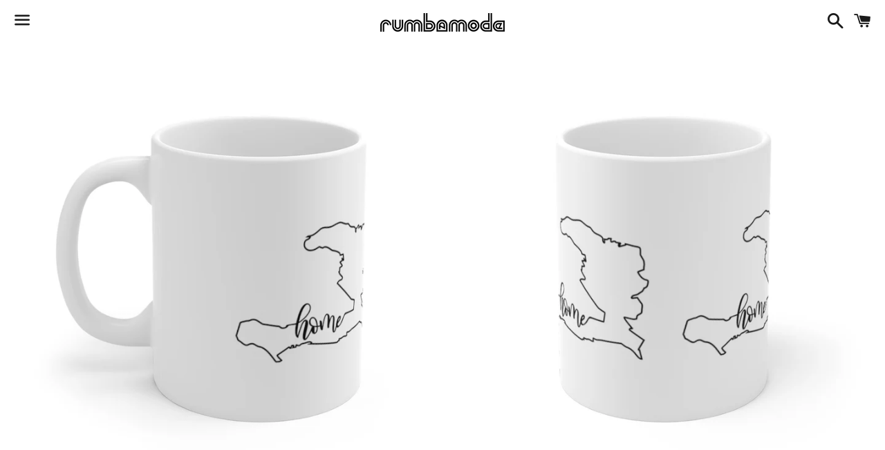

--- FILE ---
content_type: text/html; charset=utf-8
request_url: https://rumbamode.com/products/haiti-white-mug-11oz
body_size: 16251
content:
<!doctype html>
<html class="no-js" lang="en">
<head>
  
  <script data-ad-client="ca-pub-8594057964964879" async src="https://pagead2.googlesyndication.com/pagead/js/adsbygoogle.js"></script>

  <meta charset="utf-8">
  <meta http-equiv="X-UA-Compatible" content="IE=edge">
  <meta name="viewport" content="width=device-width,initial-scale=1">

  <meta name="theme-color" content="#ffffff">

  
    <link rel="shortcut icon" href="//rumbamode.com/cdn/shop/files/Screen_Shot_2020-05-14_at_9.09.37_PM_32x32.png?v=1613595429" type="image/png" />
  

  <link rel="canonical" href="https://rumbamode.com/products/haiti-white-mug-11oz">

  <title>
  HAITI (White) - Mug 11oz &ndash; rumbamode
  </title>

  
    <meta name="description" content="HAITIWhite Mug 11oz All of our products are proudly made and shipped in the US. Purchase this mug and represent your home country, plus a donation will be made to: https://www.globalgiving.org/projects/making-a-healthplan-for-life-for-haitian-children/ Perfect for coffee, tea and hot chocolate, this classic shape white">
  

  <!-- /snippets/social-meta-tags.liquid -->




<meta property="og:site_name" content="rumbamode">
<meta property="og:url" content="https://rumbamode.com/products/haiti-white-mug-11oz">
<meta property="og:title" content="HAITI (White) - Mug 11oz">
<meta property="og:type" content="product">
<meta property="og:description" content="HAITIWhite Mug 11oz All of our products are proudly made and shipped in the US. Purchase this mug and represent your home country, plus a donation will be made to: https://www.globalgiving.org/projects/making-a-healthplan-for-life-for-haitian-children/ Perfect for coffee, tea and hot chocolate, this classic shape white">

  <meta property="og:price:amount" content="14.95">
  <meta property="og:price:currency" content="USD">

<meta property="og:image" content="http://rumbamode.com/cdn/shop/products/544d520872afe540dc497cf1433a0b92_1200x1200.jpg?v=1593448218"><meta property="og:image" content="http://rumbamode.com/cdn/shop/products/4b661a183f78f4cd95ff59fa30472484_1200x1200.jpg?v=1593448218"><meta property="og:image" content="http://rumbamode.com/cdn/shop/products/33bd0c3163957aefab895a02db9069dc_1200x1200.jpg?v=1593448218">
<meta property="og:image:secure_url" content="https://rumbamode.com/cdn/shop/products/544d520872afe540dc497cf1433a0b92_1200x1200.jpg?v=1593448218"><meta property="og:image:secure_url" content="https://rumbamode.com/cdn/shop/products/4b661a183f78f4cd95ff59fa30472484_1200x1200.jpg?v=1593448218"><meta property="og:image:secure_url" content="https://rumbamode.com/cdn/shop/products/33bd0c3163957aefab895a02db9069dc_1200x1200.jpg?v=1593448218">


  <meta name="twitter:site" content="@rumbamode">

<meta name="twitter:card" content="summary_large_image">
<meta name="twitter:title" content="HAITI (White) - Mug 11oz">
<meta name="twitter:description" content="HAITIWhite Mug 11oz All of our products are proudly made and shipped in the US. Purchase this mug and represent your home country, plus a donation will be made to: https://www.globalgiving.org/projects/making-a-healthplan-for-life-for-haitian-children/ Perfect for coffee, tea and hot chocolate, this classic shape white">


  <link href="//rumbamode.com/cdn/shop/t/2/assets/theme.scss.css?v=163179839191573995031674768848" rel="stylesheet" type="text/css" media="all" />

  <script>
    window.theme = window.theme || {};
    theme.strings = {
      cartEmpty: "Your cart is currently empty.",
      savingHtml: "You're saving [savings]",
      addToCart: "Add to cart",
      soldOut: "Sold out",
      unavailable: "Unavailable",
      addressError: "Error looking up that address",
      addressNoResults: "No results for that address",
      addressQueryLimit: "You have exceeded the Google API usage limit. Consider upgrading to a \u003ca href=\"https:\/\/developers.google.com\/maps\/premium\/usage-limits\"\u003ePremium Plan\u003c\/a\u003e.",
      authError: "There was a problem authenticating your Google Maps API Key."
    };
    theme.settings = {
      cartType: "drawer",
      moneyFormat: "${{amount}}"
    };
  </script>

  <script src="//rumbamode.com/cdn/shop/t/2/assets/lazysizes.min.js?v=155223123402716617051589314306" async="async"></script>

  

  <script src="//rumbamode.com/cdn/shop/t/2/assets/vendor.js?v=141188699437036237251589314307" defer="defer"></script>

  <script src="//rumbamode.com/cdn/shopifycloud/storefront/assets/themes_support/option_selection-b017cd28.js" defer="defer"></script>

  <script src="//rumbamode.com/cdn/shop/t/2/assets/theme.js?v=63561349323262567961589314316" defer="defer"></script>

  <script>window.performance && window.performance.mark && window.performance.mark('shopify.content_for_header.start');</script><meta name="google-site-verification" content="ITyUjfNyJyZkuYw-gG04g9KxF2nS89flfDX8otKnK_w">
<meta id="shopify-digital-wallet" name="shopify-digital-wallet" content="/29002694690/digital_wallets/dialog">
<link rel="alternate" type="application/json+oembed" href="https://rumbamode.com/products/haiti-white-mug-11oz.oembed">
<script async="async" src="/checkouts/internal/preloads.js?locale=en-US"></script>
<script id="shopify-features" type="application/json">{"accessToken":"02379d5a3c0d32b81f6474a6bc1fd271","betas":["rich-media-storefront-analytics"],"domain":"rumbamode.com","predictiveSearch":true,"shopId":29002694690,"locale":"en"}</script>
<script>var Shopify = Shopify || {};
Shopify.shop = "rumbamode.myshopify.com";
Shopify.locale = "en";
Shopify.currency = {"active":"USD","rate":"1.0"};
Shopify.country = "US";
Shopify.theme = {"name":"Boundless","id":81840111650,"schema_name":"Boundless","schema_version":"9.0.15","theme_store_id":766,"role":"main"};
Shopify.theme.handle = "null";
Shopify.theme.style = {"id":null,"handle":null};
Shopify.cdnHost = "rumbamode.com/cdn";
Shopify.routes = Shopify.routes || {};
Shopify.routes.root = "/";</script>
<script type="module">!function(o){(o.Shopify=o.Shopify||{}).modules=!0}(window);</script>
<script>!function(o){function n(){var o=[];function n(){o.push(Array.prototype.slice.apply(arguments))}return n.q=o,n}var t=o.Shopify=o.Shopify||{};t.loadFeatures=n(),t.autoloadFeatures=n()}(window);</script>
<script id="shop-js-analytics" type="application/json">{"pageType":"product"}</script>
<script defer="defer" async type="module" src="//rumbamode.com/cdn/shopifycloud/shop-js/modules/v2/client.init-shop-cart-sync_BT-GjEfc.en.esm.js"></script>
<script defer="defer" async type="module" src="//rumbamode.com/cdn/shopifycloud/shop-js/modules/v2/chunk.common_D58fp_Oc.esm.js"></script>
<script defer="defer" async type="module" src="//rumbamode.com/cdn/shopifycloud/shop-js/modules/v2/chunk.modal_xMitdFEc.esm.js"></script>
<script type="module">
  await import("//rumbamode.com/cdn/shopifycloud/shop-js/modules/v2/client.init-shop-cart-sync_BT-GjEfc.en.esm.js");
await import("//rumbamode.com/cdn/shopifycloud/shop-js/modules/v2/chunk.common_D58fp_Oc.esm.js");
await import("//rumbamode.com/cdn/shopifycloud/shop-js/modules/v2/chunk.modal_xMitdFEc.esm.js");

  window.Shopify.SignInWithShop?.initShopCartSync?.({"fedCMEnabled":true,"windoidEnabled":true});

</script>
<script id="__st">var __st={"a":29002694690,"offset":-18000,"reqid":"51e8931c-c403-410a-83fb-034693fb39dc-1769118489","pageurl":"rumbamode.com\/products\/haiti-white-mug-11oz","u":"0a8643de4fda","p":"product","rtyp":"product","rid":4543733596194};</script>
<script>window.ShopifyPaypalV4VisibilityTracking = true;</script>
<script id="captcha-bootstrap">!function(){'use strict';const t='contact',e='account',n='new_comment',o=[[t,t],['blogs',n],['comments',n],[t,'customer']],c=[[e,'customer_login'],[e,'guest_login'],[e,'recover_customer_password'],[e,'create_customer']],r=t=>t.map((([t,e])=>`form[action*='/${t}']:not([data-nocaptcha='true']) input[name='form_type'][value='${e}']`)).join(','),a=t=>()=>t?[...document.querySelectorAll(t)].map((t=>t.form)):[];function s(){const t=[...o],e=r(t);return a(e)}const i='password',u='form_key',d=['recaptcha-v3-token','g-recaptcha-response','h-captcha-response',i],f=()=>{try{return window.sessionStorage}catch{return}},m='__shopify_v',_=t=>t.elements[u];function p(t,e,n=!1){try{const o=window.sessionStorage,c=JSON.parse(o.getItem(e)),{data:r}=function(t){const{data:e,action:n}=t;return t[m]||n?{data:e,action:n}:{data:t,action:n}}(c);for(const[e,n]of Object.entries(r))t.elements[e]&&(t.elements[e].value=n);n&&o.removeItem(e)}catch(o){console.error('form repopulation failed',{error:o})}}const l='form_type',E='cptcha';function T(t){t.dataset[E]=!0}const w=window,h=w.document,L='Shopify',v='ce_forms',y='captcha';let A=!1;((t,e)=>{const n=(g='f06e6c50-85a8-45c8-87d0-21a2b65856fe',I='https://cdn.shopify.com/shopifycloud/storefront-forms-hcaptcha/ce_storefront_forms_captcha_hcaptcha.v1.5.2.iife.js',D={infoText:'Protected by hCaptcha',privacyText:'Privacy',termsText:'Terms'},(t,e,n)=>{const o=w[L][v],c=o.bindForm;if(c)return c(t,g,e,D).then(n);var r;o.q.push([[t,g,e,D],n]),r=I,A||(h.body.append(Object.assign(h.createElement('script'),{id:'captcha-provider',async:!0,src:r})),A=!0)});var g,I,D;w[L]=w[L]||{},w[L][v]=w[L][v]||{},w[L][v].q=[],w[L][y]=w[L][y]||{},w[L][y].protect=function(t,e){n(t,void 0,e),T(t)},Object.freeze(w[L][y]),function(t,e,n,w,h,L){const[v,y,A,g]=function(t,e,n){const i=e?o:[],u=t?c:[],d=[...i,...u],f=r(d),m=r(i),_=r(d.filter((([t,e])=>n.includes(e))));return[a(f),a(m),a(_),s()]}(w,h,L),I=t=>{const e=t.target;return e instanceof HTMLFormElement?e:e&&e.form},D=t=>v().includes(t);t.addEventListener('submit',(t=>{const e=I(t);if(!e)return;const n=D(e)&&!e.dataset.hcaptchaBound&&!e.dataset.recaptchaBound,o=_(e),c=g().includes(e)&&(!o||!o.value);(n||c)&&t.preventDefault(),c&&!n&&(function(t){try{if(!f())return;!function(t){const e=f();if(!e)return;const n=_(t);if(!n)return;const o=n.value;o&&e.removeItem(o)}(t);const e=Array.from(Array(32),(()=>Math.random().toString(36)[2])).join('');!function(t,e){_(t)||t.append(Object.assign(document.createElement('input'),{type:'hidden',name:u})),t.elements[u].value=e}(t,e),function(t,e){const n=f();if(!n)return;const o=[...t.querySelectorAll(`input[type='${i}']`)].map((({name:t})=>t)),c=[...d,...o],r={};for(const[a,s]of new FormData(t).entries())c.includes(a)||(r[a]=s);n.setItem(e,JSON.stringify({[m]:1,action:t.action,data:r}))}(t,e)}catch(e){console.error('failed to persist form',e)}}(e),e.submit())}));const S=(t,e)=>{t&&!t.dataset[E]&&(n(t,e.some((e=>e===t))),T(t))};for(const o of['focusin','change'])t.addEventListener(o,(t=>{const e=I(t);D(e)&&S(e,y())}));const B=e.get('form_key'),M=e.get(l),P=B&&M;t.addEventListener('DOMContentLoaded',(()=>{const t=y();if(P)for(const e of t)e.elements[l].value===M&&p(e,B);[...new Set([...A(),...v().filter((t=>'true'===t.dataset.shopifyCaptcha))])].forEach((e=>S(e,t)))}))}(h,new URLSearchParams(w.location.search),n,t,e,['guest_login'])})(!0,!0)}();</script>
<script integrity="sha256-4kQ18oKyAcykRKYeNunJcIwy7WH5gtpwJnB7kiuLZ1E=" data-source-attribution="shopify.loadfeatures" defer="defer" src="//rumbamode.com/cdn/shopifycloud/storefront/assets/storefront/load_feature-a0a9edcb.js" crossorigin="anonymous"></script>
<script data-source-attribution="shopify.dynamic_checkout.dynamic.init">var Shopify=Shopify||{};Shopify.PaymentButton=Shopify.PaymentButton||{isStorefrontPortableWallets:!0,init:function(){window.Shopify.PaymentButton.init=function(){};var t=document.createElement("script");t.src="https://rumbamode.com/cdn/shopifycloud/portable-wallets/latest/portable-wallets.en.js",t.type="module",document.head.appendChild(t)}};
</script>
<script data-source-attribution="shopify.dynamic_checkout.buyer_consent">
  function portableWalletsHideBuyerConsent(e){var t=document.getElementById("shopify-buyer-consent"),n=document.getElementById("shopify-subscription-policy-button");t&&n&&(t.classList.add("hidden"),t.setAttribute("aria-hidden","true"),n.removeEventListener("click",e))}function portableWalletsShowBuyerConsent(e){var t=document.getElementById("shopify-buyer-consent"),n=document.getElementById("shopify-subscription-policy-button");t&&n&&(t.classList.remove("hidden"),t.removeAttribute("aria-hidden"),n.addEventListener("click",e))}window.Shopify?.PaymentButton&&(window.Shopify.PaymentButton.hideBuyerConsent=portableWalletsHideBuyerConsent,window.Shopify.PaymentButton.showBuyerConsent=portableWalletsShowBuyerConsent);
</script>
<script data-source-attribution="shopify.dynamic_checkout.cart.bootstrap">document.addEventListener("DOMContentLoaded",(function(){function t(){return document.querySelector("shopify-accelerated-checkout-cart, shopify-accelerated-checkout")}if(t())Shopify.PaymentButton.init();else{new MutationObserver((function(e,n){t()&&(Shopify.PaymentButton.init(),n.disconnect())})).observe(document.body,{childList:!0,subtree:!0})}}));
</script>

<script>window.performance && window.performance.mark && window.performance.mark('shopify.content_for_header.end');</script>

<link href="https://monorail-edge.shopifysvc.com" rel="dns-prefetch">
<script>(function(){if ("sendBeacon" in navigator && "performance" in window) {try {var session_token_from_headers = performance.getEntriesByType('navigation')[0].serverTiming.find(x => x.name == '_s').description;} catch {var session_token_from_headers = undefined;}var session_cookie_matches = document.cookie.match(/_shopify_s=([^;]*)/);var session_token_from_cookie = session_cookie_matches && session_cookie_matches.length === 2 ? session_cookie_matches[1] : "";var session_token = session_token_from_headers || session_token_from_cookie || "";function handle_abandonment_event(e) {var entries = performance.getEntries().filter(function(entry) {return /monorail-edge.shopifysvc.com/.test(entry.name);});if (!window.abandonment_tracked && entries.length === 0) {window.abandonment_tracked = true;var currentMs = Date.now();var navigation_start = performance.timing.navigationStart;var payload = {shop_id: 29002694690,url: window.location.href,navigation_start,duration: currentMs - navigation_start,session_token,page_type: "product"};window.navigator.sendBeacon("https://monorail-edge.shopifysvc.com/v1/produce", JSON.stringify({schema_id: "online_store_buyer_site_abandonment/1.1",payload: payload,metadata: {event_created_at_ms: currentMs,event_sent_at_ms: currentMs}}));}}window.addEventListener('pagehide', handle_abandonment_event);}}());</script>
<script id="web-pixels-manager-setup">(function e(e,d,r,n,o){if(void 0===o&&(o={}),!Boolean(null===(a=null===(i=window.Shopify)||void 0===i?void 0:i.analytics)||void 0===a?void 0:a.replayQueue)){var i,a;window.Shopify=window.Shopify||{};var t=window.Shopify;t.analytics=t.analytics||{};var s=t.analytics;s.replayQueue=[],s.publish=function(e,d,r){return s.replayQueue.push([e,d,r]),!0};try{self.performance.mark("wpm:start")}catch(e){}var l=function(){var e={modern:/Edge?\/(1{2}[4-9]|1[2-9]\d|[2-9]\d{2}|\d{4,})\.\d+(\.\d+|)|Firefox\/(1{2}[4-9]|1[2-9]\d|[2-9]\d{2}|\d{4,})\.\d+(\.\d+|)|Chrom(ium|e)\/(9{2}|\d{3,})\.\d+(\.\d+|)|(Maci|X1{2}).+ Version\/(15\.\d+|(1[6-9]|[2-9]\d|\d{3,})\.\d+)([,.]\d+|)( \(\w+\)|)( Mobile\/\w+|) Safari\/|Chrome.+OPR\/(9{2}|\d{3,})\.\d+\.\d+|(CPU[ +]OS|iPhone[ +]OS|CPU[ +]iPhone|CPU IPhone OS|CPU iPad OS)[ +]+(15[._]\d+|(1[6-9]|[2-9]\d|\d{3,})[._]\d+)([._]\d+|)|Android:?[ /-](13[3-9]|1[4-9]\d|[2-9]\d{2}|\d{4,})(\.\d+|)(\.\d+|)|Android.+Firefox\/(13[5-9]|1[4-9]\d|[2-9]\d{2}|\d{4,})\.\d+(\.\d+|)|Android.+Chrom(ium|e)\/(13[3-9]|1[4-9]\d|[2-9]\d{2}|\d{4,})\.\d+(\.\d+|)|SamsungBrowser\/([2-9]\d|\d{3,})\.\d+/,legacy:/Edge?\/(1[6-9]|[2-9]\d|\d{3,})\.\d+(\.\d+|)|Firefox\/(5[4-9]|[6-9]\d|\d{3,})\.\d+(\.\d+|)|Chrom(ium|e)\/(5[1-9]|[6-9]\d|\d{3,})\.\d+(\.\d+|)([\d.]+$|.*Safari\/(?![\d.]+ Edge\/[\d.]+$))|(Maci|X1{2}).+ Version\/(10\.\d+|(1[1-9]|[2-9]\d|\d{3,})\.\d+)([,.]\d+|)( \(\w+\)|)( Mobile\/\w+|) Safari\/|Chrome.+OPR\/(3[89]|[4-9]\d|\d{3,})\.\d+\.\d+|(CPU[ +]OS|iPhone[ +]OS|CPU[ +]iPhone|CPU IPhone OS|CPU iPad OS)[ +]+(10[._]\d+|(1[1-9]|[2-9]\d|\d{3,})[._]\d+)([._]\d+|)|Android:?[ /-](13[3-9]|1[4-9]\d|[2-9]\d{2}|\d{4,})(\.\d+|)(\.\d+|)|Mobile Safari.+OPR\/([89]\d|\d{3,})\.\d+\.\d+|Android.+Firefox\/(13[5-9]|1[4-9]\d|[2-9]\d{2}|\d{4,})\.\d+(\.\d+|)|Android.+Chrom(ium|e)\/(13[3-9]|1[4-9]\d|[2-9]\d{2}|\d{4,})\.\d+(\.\d+|)|Android.+(UC? ?Browser|UCWEB|U3)[ /]?(15\.([5-9]|\d{2,})|(1[6-9]|[2-9]\d|\d{3,})\.\d+)\.\d+|SamsungBrowser\/(5\.\d+|([6-9]|\d{2,})\.\d+)|Android.+MQ{2}Browser\/(14(\.(9|\d{2,})|)|(1[5-9]|[2-9]\d|\d{3,})(\.\d+|))(\.\d+|)|K[Aa][Ii]OS\/(3\.\d+|([4-9]|\d{2,})\.\d+)(\.\d+|)/},d=e.modern,r=e.legacy,n=navigator.userAgent;return n.match(d)?"modern":n.match(r)?"legacy":"unknown"}(),u="modern"===l?"modern":"legacy",c=(null!=n?n:{modern:"",legacy:""})[u],f=function(e){return[e.baseUrl,"/wpm","/b",e.hashVersion,"modern"===e.buildTarget?"m":"l",".js"].join("")}({baseUrl:d,hashVersion:r,buildTarget:u}),m=function(e){var d=e.version,r=e.bundleTarget,n=e.surface,o=e.pageUrl,i=e.monorailEndpoint;return{emit:function(e){var a=e.status,t=e.errorMsg,s=(new Date).getTime(),l=JSON.stringify({metadata:{event_sent_at_ms:s},events:[{schema_id:"web_pixels_manager_load/3.1",payload:{version:d,bundle_target:r,page_url:o,status:a,surface:n,error_msg:t},metadata:{event_created_at_ms:s}}]});if(!i)return console&&console.warn&&console.warn("[Web Pixels Manager] No Monorail endpoint provided, skipping logging."),!1;try{return self.navigator.sendBeacon.bind(self.navigator)(i,l)}catch(e){}var u=new XMLHttpRequest;try{return u.open("POST",i,!0),u.setRequestHeader("Content-Type","text/plain"),u.send(l),!0}catch(e){return console&&console.warn&&console.warn("[Web Pixels Manager] Got an unhandled error while logging to Monorail."),!1}}}}({version:r,bundleTarget:l,surface:e.surface,pageUrl:self.location.href,monorailEndpoint:e.monorailEndpoint});try{o.browserTarget=l,function(e){var d=e.src,r=e.async,n=void 0===r||r,o=e.onload,i=e.onerror,a=e.sri,t=e.scriptDataAttributes,s=void 0===t?{}:t,l=document.createElement("script"),u=document.querySelector("head"),c=document.querySelector("body");if(l.async=n,l.src=d,a&&(l.integrity=a,l.crossOrigin="anonymous"),s)for(var f in s)if(Object.prototype.hasOwnProperty.call(s,f))try{l.dataset[f]=s[f]}catch(e){}if(o&&l.addEventListener("load",o),i&&l.addEventListener("error",i),u)u.appendChild(l);else{if(!c)throw new Error("Did not find a head or body element to append the script");c.appendChild(l)}}({src:f,async:!0,onload:function(){if(!function(){var e,d;return Boolean(null===(d=null===(e=window.Shopify)||void 0===e?void 0:e.analytics)||void 0===d?void 0:d.initialized)}()){var d=window.webPixelsManager.init(e)||void 0;if(d){var r=window.Shopify.analytics;r.replayQueue.forEach((function(e){var r=e[0],n=e[1],o=e[2];d.publishCustomEvent(r,n,o)})),r.replayQueue=[],r.publish=d.publishCustomEvent,r.visitor=d.visitor,r.initialized=!0}}},onerror:function(){return m.emit({status:"failed",errorMsg:"".concat(f," has failed to load")})},sri:function(e){var d=/^sha384-[A-Za-z0-9+/=]+$/;return"string"==typeof e&&d.test(e)}(c)?c:"",scriptDataAttributes:o}),m.emit({status:"loading"})}catch(e){m.emit({status:"failed",errorMsg:(null==e?void 0:e.message)||"Unknown error"})}}})({shopId: 29002694690,storefrontBaseUrl: "https://rumbamode.com",extensionsBaseUrl: "https://extensions.shopifycdn.com/cdn/shopifycloud/web-pixels-manager",monorailEndpoint: "https://monorail-edge.shopifysvc.com/unstable/produce_batch",surface: "storefront-renderer",enabledBetaFlags: ["2dca8a86"],webPixelsConfigList: [{"id":"481657011","configuration":"{\"config\":\"{\\\"pixel_id\\\":\\\"AW-620195366\\\",\\\"target_country\\\":\\\"US\\\",\\\"gtag_events\\\":[{\\\"type\\\":\\\"search\\\",\\\"action_label\\\":\\\"AW-620195366\\\/VCZoCMmgi9UBEKbc3acC\\\"},{\\\"type\\\":\\\"begin_checkout\\\",\\\"action_label\\\":\\\"AW-620195366\\\/czcxCMagi9UBEKbc3acC\\\"},{\\\"type\\\":\\\"view_item\\\",\\\"action_label\\\":[\\\"AW-620195366\\\/JwDKCMCgi9UBEKbc3acC\\\",\\\"MC-VP9M4GVKPD\\\"]},{\\\"type\\\":\\\"purchase\\\",\\\"action_label\\\":[\\\"AW-620195366\\\/q3ftCL2gi9UBEKbc3acC\\\",\\\"MC-VP9M4GVKPD\\\"]},{\\\"type\\\":\\\"page_view\\\",\\\"action_label\\\":[\\\"AW-620195366\\\/JnzxCLqgi9UBEKbc3acC\\\",\\\"MC-VP9M4GVKPD\\\"]},{\\\"type\\\":\\\"add_payment_info\\\",\\\"action_label\\\":\\\"AW-620195366\\\/pA-QCMygi9UBEKbc3acC\\\"},{\\\"type\\\":\\\"add_to_cart\\\",\\\"action_label\\\":\\\"AW-620195366\\\/31e9CMOgi9UBEKbc3acC\\\"}],\\\"enable_monitoring_mode\\\":false}\"}","eventPayloadVersion":"v1","runtimeContext":"OPEN","scriptVersion":"b2a88bafab3e21179ed38636efcd8a93","type":"APP","apiClientId":1780363,"privacyPurposes":[],"dataSharingAdjustments":{"protectedCustomerApprovalScopes":["read_customer_address","read_customer_email","read_customer_name","read_customer_personal_data","read_customer_phone"]}},{"id":"140837043","configuration":"{\"pixel_id\":\"946173642496433\",\"pixel_type\":\"facebook_pixel\",\"metaapp_system_user_token\":\"-\"}","eventPayloadVersion":"v1","runtimeContext":"OPEN","scriptVersion":"ca16bc87fe92b6042fbaa3acc2fbdaa6","type":"APP","apiClientId":2329312,"privacyPurposes":["ANALYTICS","MARKETING","SALE_OF_DATA"],"dataSharingAdjustments":{"protectedCustomerApprovalScopes":["read_customer_address","read_customer_email","read_customer_name","read_customer_personal_data","read_customer_phone"]}},{"id":"97484979","eventPayloadVersion":"v1","runtimeContext":"LAX","scriptVersion":"1","type":"CUSTOM","privacyPurposes":["ANALYTICS"],"name":"Google Analytics tag (migrated)"},{"id":"shopify-app-pixel","configuration":"{}","eventPayloadVersion":"v1","runtimeContext":"STRICT","scriptVersion":"0450","apiClientId":"shopify-pixel","type":"APP","privacyPurposes":["ANALYTICS","MARKETING"]},{"id":"shopify-custom-pixel","eventPayloadVersion":"v1","runtimeContext":"LAX","scriptVersion":"0450","apiClientId":"shopify-pixel","type":"CUSTOM","privacyPurposes":["ANALYTICS","MARKETING"]}],isMerchantRequest: false,initData: {"shop":{"name":"rumbamode","paymentSettings":{"currencyCode":"USD"},"myshopifyDomain":"rumbamode.myshopify.com","countryCode":"US","storefrontUrl":"https:\/\/rumbamode.com"},"customer":null,"cart":null,"checkout":null,"productVariants":[{"price":{"amount":14.95,"currencyCode":"USD"},"product":{"title":"HAITI (White) - Mug 11oz","vendor":"Printify","id":"4543733596194","untranslatedTitle":"HAITI (White) - Mug 11oz","url":"\/products\/haiti-white-mug-11oz","type":"Mug"},"id":"32103481868322","image":{"src":"\/\/rumbamode.com\/cdn\/shop\/products\/544d520872afe540dc497cf1433a0b92.jpg?v=1593448218"},"sku":"1298790140","title":"11oz","untranslatedTitle":"11oz"}],"purchasingCompany":null},},"https://rumbamode.com/cdn","fcfee988w5aeb613cpc8e4bc33m6693e112",{"modern":"","legacy":""},{"shopId":"29002694690","storefrontBaseUrl":"https:\/\/rumbamode.com","extensionBaseUrl":"https:\/\/extensions.shopifycdn.com\/cdn\/shopifycloud\/web-pixels-manager","surface":"storefront-renderer","enabledBetaFlags":"[\"2dca8a86\"]","isMerchantRequest":"false","hashVersion":"fcfee988w5aeb613cpc8e4bc33m6693e112","publish":"custom","events":"[[\"page_viewed\",{}],[\"product_viewed\",{\"productVariant\":{\"price\":{\"amount\":14.95,\"currencyCode\":\"USD\"},\"product\":{\"title\":\"HAITI (White) - Mug 11oz\",\"vendor\":\"Printify\",\"id\":\"4543733596194\",\"untranslatedTitle\":\"HAITI (White) - Mug 11oz\",\"url\":\"\/products\/haiti-white-mug-11oz\",\"type\":\"Mug\"},\"id\":\"32103481868322\",\"image\":{\"src\":\"\/\/rumbamode.com\/cdn\/shop\/products\/544d520872afe540dc497cf1433a0b92.jpg?v=1593448218\"},\"sku\":\"1298790140\",\"title\":\"11oz\",\"untranslatedTitle\":\"11oz\"}}]]"});</script><script>
  window.ShopifyAnalytics = window.ShopifyAnalytics || {};
  window.ShopifyAnalytics.meta = window.ShopifyAnalytics.meta || {};
  window.ShopifyAnalytics.meta.currency = 'USD';
  var meta = {"product":{"id":4543733596194,"gid":"gid:\/\/shopify\/Product\/4543733596194","vendor":"Printify","type":"Mug","handle":"haiti-white-mug-11oz","variants":[{"id":32103481868322,"price":1495,"name":"HAITI (White) - Mug 11oz - 11oz","public_title":"11oz","sku":"1298790140"}],"remote":false},"page":{"pageType":"product","resourceType":"product","resourceId":4543733596194,"requestId":"51e8931c-c403-410a-83fb-034693fb39dc-1769118489"}};
  for (var attr in meta) {
    window.ShopifyAnalytics.meta[attr] = meta[attr];
  }
</script>
<script class="analytics">
  (function () {
    var customDocumentWrite = function(content) {
      var jquery = null;

      if (window.jQuery) {
        jquery = window.jQuery;
      } else if (window.Checkout && window.Checkout.$) {
        jquery = window.Checkout.$;
      }

      if (jquery) {
        jquery('body').append(content);
      }
    };

    var hasLoggedConversion = function(token) {
      if (token) {
        return document.cookie.indexOf('loggedConversion=' + token) !== -1;
      }
      return false;
    }

    var setCookieIfConversion = function(token) {
      if (token) {
        var twoMonthsFromNow = new Date(Date.now());
        twoMonthsFromNow.setMonth(twoMonthsFromNow.getMonth() + 2);

        document.cookie = 'loggedConversion=' + token + '; expires=' + twoMonthsFromNow;
      }
    }

    var trekkie = window.ShopifyAnalytics.lib = window.trekkie = window.trekkie || [];
    if (trekkie.integrations) {
      return;
    }
    trekkie.methods = [
      'identify',
      'page',
      'ready',
      'track',
      'trackForm',
      'trackLink'
    ];
    trekkie.factory = function(method) {
      return function() {
        var args = Array.prototype.slice.call(arguments);
        args.unshift(method);
        trekkie.push(args);
        return trekkie;
      };
    };
    for (var i = 0; i < trekkie.methods.length; i++) {
      var key = trekkie.methods[i];
      trekkie[key] = trekkie.factory(key);
    }
    trekkie.load = function(config) {
      trekkie.config = config || {};
      trekkie.config.initialDocumentCookie = document.cookie;
      var first = document.getElementsByTagName('script')[0];
      var script = document.createElement('script');
      script.type = 'text/javascript';
      script.onerror = function(e) {
        var scriptFallback = document.createElement('script');
        scriptFallback.type = 'text/javascript';
        scriptFallback.onerror = function(error) {
                var Monorail = {
      produce: function produce(monorailDomain, schemaId, payload) {
        var currentMs = new Date().getTime();
        var event = {
          schema_id: schemaId,
          payload: payload,
          metadata: {
            event_created_at_ms: currentMs,
            event_sent_at_ms: currentMs
          }
        };
        return Monorail.sendRequest("https://" + monorailDomain + "/v1/produce", JSON.stringify(event));
      },
      sendRequest: function sendRequest(endpointUrl, payload) {
        // Try the sendBeacon API
        if (window && window.navigator && typeof window.navigator.sendBeacon === 'function' && typeof window.Blob === 'function' && !Monorail.isIos12()) {
          var blobData = new window.Blob([payload], {
            type: 'text/plain'
          });

          if (window.navigator.sendBeacon(endpointUrl, blobData)) {
            return true;
          } // sendBeacon was not successful

        } // XHR beacon

        var xhr = new XMLHttpRequest();

        try {
          xhr.open('POST', endpointUrl);
          xhr.setRequestHeader('Content-Type', 'text/plain');
          xhr.send(payload);
        } catch (e) {
          console.log(e);
        }

        return false;
      },
      isIos12: function isIos12() {
        return window.navigator.userAgent.lastIndexOf('iPhone; CPU iPhone OS 12_') !== -1 || window.navigator.userAgent.lastIndexOf('iPad; CPU OS 12_') !== -1;
      }
    };
    Monorail.produce('monorail-edge.shopifysvc.com',
      'trekkie_storefront_load_errors/1.1',
      {shop_id: 29002694690,
      theme_id: 81840111650,
      app_name: "storefront",
      context_url: window.location.href,
      source_url: "//rumbamode.com/cdn/s/trekkie.storefront.46a754ac07d08c656eb845cfbf513dd9a18d4ced.min.js"});

        };
        scriptFallback.async = true;
        scriptFallback.src = '//rumbamode.com/cdn/s/trekkie.storefront.46a754ac07d08c656eb845cfbf513dd9a18d4ced.min.js';
        first.parentNode.insertBefore(scriptFallback, first);
      };
      script.async = true;
      script.src = '//rumbamode.com/cdn/s/trekkie.storefront.46a754ac07d08c656eb845cfbf513dd9a18d4ced.min.js';
      first.parentNode.insertBefore(script, first);
    };
    trekkie.load(
      {"Trekkie":{"appName":"storefront","development":false,"defaultAttributes":{"shopId":29002694690,"isMerchantRequest":null,"themeId":81840111650,"themeCityHash":"6802747092650325695","contentLanguage":"en","currency":"USD","eventMetadataId":"32db1dba-88e5-4b6b-b377-2054203ab03a"},"isServerSideCookieWritingEnabled":true,"monorailRegion":"shop_domain","enabledBetaFlags":["65f19447"]},"Session Attribution":{},"S2S":{"facebookCapiEnabled":true,"source":"trekkie-storefront-renderer","apiClientId":580111}}
    );

    var loaded = false;
    trekkie.ready(function() {
      if (loaded) return;
      loaded = true;

      window.ShopifyAnalytics.lib = window.trekkie;

      var originalDocumentWrite = document.write;
      document.write = customDocumentWrite;
      try { window.ShopifyAnalytics.merchantGoogleAnalytics.call(this); } catch(error) {};
      document.write = originalDocumentWrite;

      window.ShopifyAnalytics.lib.page(null,{"pageType":"product","resourceType":"product","resourceId":4543733596194,"requestId":"51e8931c-c403-410a-83fb-034693fb39dc-1769118489","shopifyEmitted":true});

      var match = window.location.pathname.match(/checkouts\/(.+)\/(thank_you|post_purchase)/)
      var token = match? match[1]: undefined;
      if (!hasLoggedConversion(token)) {
        setCookieIfConversion(token);
        window.ShopifyAnalytics.lib.track("Viewed Product",{"currency":"USD","variantId":32103481868322,"productId":4543733596194,"productGid":"gid:\/\/shopify\/Product\/4543733596194","name":"HAITI (White) - Mug 11oz - 11oz","price":"14.95","sku":"1298790140","brand":"Printify","variant":"11oz","category":"Mug","nonInteraction":true,"remote":false},undefined,undefined,{"shopifyEmitted":true});
      window.ShopifyAnalytics.lib.track("monorail:\/\/trekkie_storefront_viewed_product\/1.1",{"currency":"USD","variantId":32103481868322,"productId":4543733596194,"productGid":"gid:\/\/shopify\/Product\/4543733596194","name":"HAITI (White) - Mug 11oz - 11oz","price":"14.95","sku":"1298790140","brand":"Printify","variant":"11oz","category":"Mug","nonInteraction":true,"remote":false,"referer":"https:\/\/rumbamode.com\/products\/haiti-white-mug-11oz"});
      }
    });


        var eventsListenerScript = document.createElement('script');
        eventsListenerScript.async = true;
        eventsListenerScript.src = "//rumbamode.com/cdn/shopifycloud/storefront/assets/shop_events_listener-3da45d37.js";
        document.getElementsByTagName('head')[0].appendChild(eventsListenerScript);

})();</script>
  <script>
  if (!window.ga || (window.ga && typeof window.ga !== 'function')) {
    window.ga = function ga() {
      (window.ga.q = window.ga.q || []).push(arguments);
      if (window.Shopify && window.Shopify.analytics && typeof window.Shopify.analytics.publish === 'function') {
        window.Shopify.analytics.publish("ga_stub_called", {}, {sendTo: "google_osp_migration"});
      }
      console.error("Shopify's Google Analytics stub called with:", Array.from(arguments), "\nSee https://help.shopify.com/manual/promoting-marketing/pixels/pixel-migration#google for more information.");
    };
    if (window.Shopify && window.Shopify.analytics && typeof window.Shopify.analytics.publish === 'function') {
      window.Shopify.analytics.publish("ga_stub_initialized", {}, {sendTo: "google_osp_migration"});
    }
  }
</script>
<script
  defer
  src="https://rumbamode.com/cdn/shopifycloud/perf-kit/shopify-perf-kit-3.0.4.min.js"
  data-application="storefront-renderer"
  data-shop-id="29002694690"
  data-render-region="gcp-us-central1"
  data-page-type="product"
  data-theme-instance-id="81840111650"
  data-theme-name="Boundless"
  data-theme-version="9.0.15"
  data-monorail-region="shop_domain"
  data-resource-timing-sampling-rate="10"
  data-shs="true"
  data-shs-beacon="true"
  data-shs-export-with-fetch="true"
  data-shs-logs-sample-rate="1"
  data-shs-beacon-endpoint="https://rumbamode.com/api/collect"
></script>
</head>

<body id="haiti-white-mug-11oz" class="template-product">
  <div id="SearchDrawer" class="search-bar drawer drawer--top">
    <div class="search-bar__table">
      <form action="/search" method="get" class="search-bar__table-cell search-bar__form" role="search">
        <div class="search-bar__table">
          <div class="search-bar__table-cell search-bar__icon-cell">
            <button type="submit" class="search-bar__icon-button search-bar__submit">
              <span class="icon icon-search" aria-hidden="true"></span>
              <span class="icon__fallback-text">Search</span>
            </button>
          </div>
          <div class="search-bar__table-cell">
            <input type="search" id="SearchInput" name="q" value="" placeholder="Search our store" aria-label="Search our store" class="search-bar__input">
          </div>
        </div>
      </form>
      <div class="search-bar__table-cell text-right">
        <button type="button" class="search-bar__icon-button search-bar__close js-drawer-close">
          <span class="icon icon-x" aria-hidden="true"></span>
          <span class="icon__fallback-text">close (esc)</span>
        </button>
      </div>
    </div>
  </div>
  <div id="NavDrawer" class="drawer drawer--left">
  <div id="shopify-section-sidebar-menu" class="shopify-section sidebar-menu-section"><div class="drawer__header" data-section-id="sidebar-menu" data-section-type="sidebar-menu-section">
  <div class="drawer__close">
    <button type="button" class="drawer__close-button js-drawer-close">
      <span class="icon icon-x" aria-hidden="true"></span>
      <span class="icon__fallback-text">Close menu</span>
    </button>
  </div>
</div>
<div class="drawer__inner">
  <ul class="drawer-nav">
    
      
      
        <li class="drawer-nav__item">
          <a href="/" class="drawer-nav__link h2">Home</a>
        </li>
      
    
      
      
        

        

        <li class="drawer-nav__item" aria-haspopup="true">
          <div class="drawer-nav__has-sublist">
            <a href="/collections" class="drawer-nav__link h2">Countries</a>
            <div class="drawer-nav__toggle">
              <button type="button" class="drawer-nav__toggle-button" aria-expanded="false" aria-label="Countries Menu" aria-controls="Submenu-2">
                <span class="icon icon-plus" aria-hidden="true"></span>
              </button>
            </div>
          </div>
          <ul class="drawer-nav__sublist" id="Submenu-2">
            
              
                <li class="drawer-nav__item">
                  <a href="/collections/argentina" class="drawer-nav__link">Argentina</a>
                </li>
              
            
              
                <li class="drawer-nav__item">
                  <a href="/collections/bolivia" class="drawer-nav__link">Bolivia</a>
                </li>
              
            
              
                <li class="drawer-nav__item">
                  <a href="/collections/brazil" class="drawer-nav__link">Brazil</a>
                </li>
              
            
              
                <li class="drawer-nav__item">
                  <a href="/collections/canada" class="drawer-nav__link">Canada</a>
                </li>
              
            
              
                <li class="drawer-nav__item">
                  <a href="/collections/chile" class="drawer-nav__link">Chile</a>
                </li>
              
            
              
                <li class="drawer-nav__item">
                  <a href="/collections/colombia" class="drawer-nav__link">Colombia</a>
                </li>
              
            
              
                <li class="drawer-nav__item">
                  <a href="/collections/costa-rica" class="drawer-nav__link">Costa Rica</a>
                </li>
              
            
              
                <li class="drawer-nav__item">
                  <a href="/collections/cuba" class="drawer-nav__link">Cuba</a>
                </li>
              
            
              
                <li class="drawer-nav__item">
                  <a href="/collections/dominican-republic" class="drawer-nav__link">Dominican Republic</a>
                </li>
              
            
              
                <li class="drawer-nav__item">
                  <a href="/collections/ecuador" class="drawer-nav__link">Ecuador</a>
                </li>
              
            
              
                <li class="drawer-nav__item">
                  <a href="/collections/el-salvador" class="drawer-nav__link">El Salvador</a>
                </li>
              
            
              
                <li class="drawer-nav__item">
                  <a href="/collections/guatemala" class="drawer-nav__link">Guatemala</a>
                </li>
              
            
              
                <li class="drawer-nav__item">
                  <a href="/collections/haiti" class="drawer-nav__link">Haiti</a>
                </li>
              
            
              
                <li class="drawer-nav__item">
                  <a href="/collections/honduras" class="drawer-nav__link">Honduras</a>
                </li>
              
            
              
                <li class="drawer-nav__item">
                  <a href="/collections/jamaica" class="drawer-nav__link">Jamaica</a>
                </li>
              
            
              
                <li class="drawer-nav__item">
                  <a href="/collections/mexico" class="drawer-nav__link">Mexico</a>
                </li>
              
            
              
                <li class="drawer-nav__item">
                  <a href="/collections/nicaragua" class="drawer-nav__link">Nicaragua</a>
                </li>
              
            
              
                <li class="drawer-nav__item">
                  <a href="/collections/panama" class="drawer-nav__link">Panama</a>
                </li>
              
            
              
                <li class="drawer-nav__item">
                  <a href="/collections/paraguay" class="drawer-nav__link">Paraguay</a>
                </li>
              
            
              
                <li class="drawer-nav__item">
                  <a href="/collections/peru" class="drawer-nav__link">Peru</a>
                </li>
              
            
              
                <li class="drawer-nav__item">
                  <a href="/collections/puerto-rico" class="drawer-nav__link">Puerto Rico</a>
                </li>
              
            
              
                <li class="drawer-nav__item">
                  <a href="/collections/spain" class="drawer-nav__link">Spain</a>
                </li>
              
            
              
                <li class="drawer-nav__item">
                  <a href="/collections/united-states" class="drawer-nav__link">United States</a>
                </li>
              
            
              
                <li class="drawer-nav__item">
                  <a href="/collections/uruguay" class="drawer-nav__link">Uruguay</a>
                </li>
              
            
              
                <li class="drawer-nav__item">
                  <a href="/collections/venezuela-1" class="drawer-nav__link">Venezuela</a>
                </li>
              
            
          </ul>
        </li>
      
    
      
      
        

        

        <li class="drawer-nav__item" aria-haspopup="true">
          <div class="drawer-nav__has-sublist">
            <a href="/collections" class="drawer-nav__link h2">Products</a>
            <div class="drawer-nav__toggle">
              <button type="button" class="drawer-nav__toggle-button" aria-expanded="false" aria-label="Products Menu" aria-controls="Submenu-3">
                <span class="icon icon-plus" aria-hidden="true"></span>
              </button>
            </div>
          </div>
          <ul class="drawer-nav__sublist" id="Submenu-3">
            
              
                <li class="drawer-nav__item">
                  <a href="/collections/home-collection" class="drawer-nav__link">Shirts</a>
                </li>
              
            
              
                <li class="drawer-nav__item">
                  <a href="/collections/face-mask" class="drawer-nav__link">Face Mask</a>
                </li>
              
            
              
                <li class="drawer-nav__item">
                  <a href="/collections/posters" class="drawer-nav__link">Posters</a>
                </li>
              
            
              
                <li class="drawer-nav__item">
                  <a href="/collections/hats" class="drawer-nav__link">Hats</a>
                </li>
              
            
              
                <li class="drawer-nav__item">
                  <a href="/collections/canvas" class="drawer-nav__link">Canvas</a>
                </li>
              
            
              
                <li class="drawer-nav__item">
                  <a href="/collections/mugs" class="drawer-nav__link">Mugs</a>
                </li>
              
            
              
                <li class="drawer-nav__item">
                  <a href="/collections/phone-cases" class="drawer-nav__link">Phone Cases</a>
                </li>
              
            
              
                <li class="drawer-nav__item">
                  <a href="/collections/bags" class="drawer-nav__link">Bags</a>
                </li>
              
            
              
                <li class="drawer-nav__item">
                  <a href="/collections/hoodie-collection" class="drawer-nav__link">Hoodies</a>
                </li>
              
            
              
                <li class="drawer-nav__item">
                  <a href="/collections/mousepad" class="drawer-nav__link">Mousepads</a>
                </li>
              
            
              
                <li class="drawer-nav__item">
                  <a href="/collections/notebooks" class="drawer-nav__link">Notebooks</a>
                </li>
              
            
              
                <li class="drawer-nav__item">
                  <a href="/collections/pillows" class="drawer-nav__link">Pillows</a>
                </li>
              
            
          </ul>
        </li>
      
    
      
      
        

        

        <li class="drawer-nav__item" aria-haspopup="true">
          <div class="drawer-nav__has-sublist">
            <a href="/collections" class="drawer-nav__link h2">Collections</a>
            <div class="drawer-nav__toggle">
              <button type="button" class="drawer-nav__toggle-button" aria-expanded="false" aria-label="Collections Menu" aria-controls="Submenu-4">
                <span class="icon icon-plus" aria-hidden="true"></span>
              </button>
            </div>
          </div>
          <ul class="drawer-nav__sublist" id="Submenu-4">
            
              
                <li class="drawer-nav__item">
                  <a href="/collections/home-collection-1" class="drawer-nav__link">Home Collection</a>
                </li>
              
            
              
                <li class="drawer-nav__item">
                  <a href="/collections/bold" class="drawer-nav__link">Bold</a>
                </li>
              
            
              
                <li class="drawer-nav__item">
                  <a href="/collections/caracas" class="drawer-nav__link">Caracas</a>
                </li>
              
            
              
                <li class="drawer-nav__item">
                  <a href="/collections/universidades" class="drawer-nav__link">Universidades</a>
                </li>
              
            
              
                <li class="drawer-nav__item">
                  <a href="/collections/iconos" class="drawer-nav__link">Íconos</a>
                </li>
              
            
              
                <li class="drawer-nav__item">
                  <a href="/collections/miguel-dg" class="drawer-nav__link">Miguel.DG</a>
                </li>
              
            
              
                <li class="drawer-nav__item">
                  <a href="/collections/humor" class="drawer-nav__link">Humor</a>
                </li>
              
            
              
                <li class="drawer-nav__item">
                  <a href="/collections/retro" class="drawer-nav__link">Retro</a>
                </li>
              
            
              
                <li class="drawer-nav__item">
                  <a href="/collections/santos" class="drawer-nav__link">Santos</a>
                </li>
              
            
          </ul>
        </li>
      
    
      
      
        <li class="drawer-nav__item">
          <a href="/pages/about-us" class="drawer-nav__link h2">About Us</a>
        </li>
      
    
      
      
        <li class="drawer-nav__item">
          <a href="/pages/contact-us" class="drawer-nav__link h2">Contact Us</a>
        </li>
      
    

    <li class="drawer-nav__spacer"></li>

    
      
        <li class="drawer-nav__item drawer-nav__item--secondary">
          <a href="https://shopify.com/29002694690/account?locale=en&amp;region_country=US" id="customer_login_link">Log in</a>
        </li>
        <li class="drawer-nav__item drawer-nav__item--secondary">
          <a href="https://shopify.com/29002694690/account?locale=en" id="customer_register_link">Create account</a>
        </li>
      
    
    
      <li class="drawer-nav__item drawer-nav__item--secondary"><a href="/search">Search</a></li>
    
      <li class="drawer-nav__item drawer-nav__item--secondary"><a href="/pages/about-us">About Us</a></li>
    
      <li class="drawer-nav__item drawer-nav__item--secondary"><a href="/pages/privacy-policy">Privacy Policy</a></li>
    
      <li class="drawer-nav__item drawer-nav__item--secondary"><a href="/pages/refund-policy">Refund Policy</a></li>
    
      <li class="drawer-nav__item drawer-nav__item--secondary"><a href="/pages/terms-of-service">Terms of Service</a></li>
    
      <li class="drawer-nav__item drawer-nav__item--secondary"><a href="/pages/contact-us">Contact Us</a></li>
    
  </ul>

  <ul class="list--inline social-icons social-icons--drawer">
    
      <li>
        <a href="https://twitter.com/rumbamode" title="rumbamode on Twitter">
          <span class="icon icon-twitter" aria-hidden="true"></span>
          <span class="visually-hidden">Twitter</span>
        </a>
      </li>
    
    
      <li>
        <a href="https://www.facebook.com/rumbamode" title="rumbamode on Facebook">
          <span class="icon icon-facebook" aria-hidden="true"></span>
          <span class="visually-hidden">Facebook</span>
        </a>
      </li>
    
    
      <li>
        <a href="https://www.pinterest.com/rumbamode" title="rumbamode on Pinterest">
          <span class="icon icon-pinterest" aria-hidden="true"></span>
          <span class="visually-hidden">Pinterest</span>
        </a>
      </li>
    
    
    
      <li>
        <a href="https://instagram.com/rumbamoda" title="rumbamode on Instagram">
          <span class="icon icon-instagram" aria-hidden="true"></span>
          <span class="visually-hidden">Instagram</span>
        </a>
      </li>
    
    
    
    
    
    
  </ul>
</div>




</div>
  </div>
  <div id="CartDrawer" class="drawer drawer--right drawer--has-fixed-footer">
    <div class="drawer__header">
      <div class="drawer__close">
        <button type="button" class="drawer__close-button js-drawer-close">
          <span class="icon icon-x" aria-hidden="true"></span>
          <span class="icon__fallback-text">Close cart</span>
        </button>
      </div>
    </div>
    <div class="drawer__inner">
      <div id="CartContainer">
      </div>
    </div>
  </div>

  <div id="PageContainer">
    <div id="shopify-section-announcement-bar" class="shopify-section">
  





</div>

    <div class="site-header-wrapper">
      <div class="site-header-container">
        <div id="shopify-section-header" class="shopify-section header-section"><style>
  .site-header__logo img {
    max-width: 180px;
  }
  @media screen and (max-width: 749px) {
    .site-header__logo img {
      max-width: 100%;
    }
  }
</style>

<header class="site-header" role="banner" data-section-id="header" data-section-type="header-section">
  <div class="grid grid--no-gutters grid--table site-header__inner">
    <div class="grid__item one-third medium-up--one-sixth">
      <button type="button" class="site-header__link text-link site-header__toggle-nav js-drawer-open-left">
        <span class="icon icon-hamburger" aria-hidden="true"></span>
        <span class="icon__fallback-text">Menu</span>
      </button>
    </div>
    <div class="grid__item one-third medium-up--two-thirds">
      <div class="site-header__logo h1" itemscope itemtype="http://schema.org/Organization"><a href="/" itemprop="url" class="site-header__logo-link">
              
              <img class="site-header__logo-image" src="//rumbamode.com/cdn/shop/files/rumbamode-logo-negro_180x.png?v=1613595331"
              srcset="//rumbamode.com/cdn/shop/files/rumbamode-logo-negro_180x.png?v=1613595331 1x, //rumbamode.com/cdn/shop/files/rumbamode-logo-negro_180x@2x.png?v=1613595331 2x" alt="rumbamode" itemprop="logo">
            </a></div>
    </div>

    <div class="grid__item one-third medium-up--one-sixth text-right">
      <a href="/search" class="site-header__link site-header__search js-drawer-open-top">
        <span class="icon icon-search" aria-hidden="true"></span>
        <span class="icon__fallback-text">Search</span>
      </a>
      <a href="/cart" class="site-header__link site-header__cart cart-link js-drawer-open-right">
        <span class="icon icon-cart" aria-hidden="true"></span>
        <span class="icon__fallback-text">Cart</span>
      </a>
    </div>
  </div>
</header>



</div>

        <div class="action-area"></div>
      </div>
    </div>

    <main class="main-content" role="main">
      

<div id="shopify-section-product-template" class="shopify-section"><div itemscope itemtype="http://schema.org/Product" data-section-id="product-template" data-section-type="product" data-history-state>

  
  

  
  

  <meta itemprop="url" content="https://rumbamode.com/products/haiti-white-mug-11oz">
  <meta itemprop="image" content="//rumbamode.com/cdn/shop/products/544d520872afe540dc497cf1433a0b92_grande.jpg?v=1593448218">
  <meta itemprop="name" content="HAITI (White) - Mug 11oz">

  <div class="product grid grid--uniform grid--no-gutters" itemprop="offers" itemscope itemtype="http://schema.org/Offer">

    

    

    
    

    
      <div class="product__photo grid__item medium-up--one-half">
        
          
          <div data-image-id="14720397508642" class="product__photo--single product__photo--variant-wrapper
          
            
          " style="padding-top:100.0%;">
            <img class="product__photo--variant lazyload"
              src="//rumbamode.com/cdn/shop/products/544d520872afe540dc497cf1433a0b92_300x.jpg?v=1593448218"
              data-src="//rumbamode.com/cdn/shop/products/544d520872afe540dc497cf1433a0b92_{width}x.jpg?v=1593448218"
              data-widths="[360, 540, 720, 900, 1080, 1296, 1512, 1728, 1944, 2048, 4472]"
              data-aspectratio="1.0"
              data-sizes="auto"
              alt="HAITI (White) - Mug 11oz">
          </div>
        
          
          <div data-image-id="14720397541410" class="product__photo--single product__photo--variant-wrapper
          
             hide
          " style="padding-top:100.0%;">
            <img class="product__photo--variant lazyload"
              src="//rumbamode.com/cdn/shop/products/4b661a183f78f4cd95ff59fa30472484_300x.jpg?v=1593448218"
              data-src="//rumbamode.com/cdn/shop/products/4b661a183f78f4cd95ff59fa30472484_{width}x.jpg?v=1593448218"
              data-widths="[360, 540, 720, 900, 1080, 1296, 1512, 1728, 1944, 2048, 4472]"
              data-aspectratio="1.0"
              data-sizes="auto"
              alt="HAITI (White) - Mug 11oz">
          </div>
        
          
          <div data-image-id="14720397574178" class="product__photo--single product__photo--variant-wrapper
          
             hide
          " style="padding-top:100.0%;">
            <img class="product__photo--variant lazyload"
              src="//rumbamode.com/cdn/shop/products/33bd0c3163957aefab895a02db9069dc_300x.jpg?v=1593448218"
              data-src="//rumbamode.com/cdn/shop/products/33bd0c3163957aefab895a02db9069dc_{width}x.jpg?v=1593448218"
              data-widths="[360, 540, 720, 900, 1080, 1296, 1512, 1728, 1944, 2048, 4472]"
              data-aspectratio="1.0"
              data-sizes="auto"
              alt="HAITI (White) - Mug 11oz">
          </div>
        

        <noscript>
          <img class="product__photo--variant" src="//rumbamode.com/cdn/shop/products/544d520872afe540dc497cf1433a0b92_2048x2048.jpg?v=1593448218" alt="">
        </noscript>
      </div>

      
      

      

      
        
          
        
          
            
              <div class="product__photo grid__item small--hide medium-up--one-half">
                <noscript>
                  <img src="//rumbamode.com/cdn/shop/products/4b661a183f78f4cd95ff59fa30472484_2048x2048.jpg?v=1593448218" alt="HAITI (White) - Mug 11oz">
                </noscript>
                
                <div class="product__photo--single" style="padding-top:100.0%;">
                  <img class="lazyload"
                    src="//rumbamode.com/cdn/shop/products/4b661a183f78f4cd95ff59fa30472484_300x.jpg?v=1593448218"
                    data-src="//rumbamode.com/cdn/shop/products/4b661a183f78f4cd95ff59fa30472484_{width}x.jpg?v=1593448218"
                    data-widths="[360, 540, 720, 900, 1080, 1296, 1512, 1728, 1944, 2048, 4472]"
                    data-aspectratio="1.0"
                    data-sizes="auto"
                    alt="HAITI (White) - Mug 11oz">
                </div>
              </div>
              
              
              
              
      

    

    <div class="product__details grid__item">
      <div class="grid grid--no-gutters product__details-content">
        <div class="grid__item large-up--two-twelfths large-up--push-two-twelfths medium-up--three-twelfths medium-up--push-one-twelfth">
          
          <h1 class="h2" itemprop="name">HAITI (White) - Mug 11oz</h1>
          <link itemprop="availability" href="http://schema.org/InStock"><form method="post" action="/cart/add" id="AddToCartForm-product-template" accept-charset="UTF-8" class="product__form--add-to-cart
" enctype="multipart/form-data" data-cart-form=""><input type="hidden" name="form_type" value="product" /><input type="hidden" name="utf8" value="✓" />
            
            <select name="id" id="ProductSelect-product-template">
              
                <option  selected="selected"   value="32103481868322" data-sku="1298790140">11oz - $14.95 USD</option>
              
            </select>

            

            
            <p class="product__price product__price--has-policies">
              <meta itemprop="priceCurrency" content="USD">
              <meta itemprop="price" content="14.95">
              
                <span class="visually-hidden">Regular price</span>
                <span class="product__price--reg">$21.95</span>
                <span class="product__price--sale"><span class="txt--emphasis">now</span> <span class="js-price">$14.95</span></span>
              
              <span class="product-price-unit product-price-unit--unavailable " data-unit-price-container><span class="visually-hidden">Unit price</span>
  <span data-unit-price></span><span aria-hidden="true">/</span><span class="visually-hidden">&nbsp;per&nbsp;</span><span data-unit-price-base-unit>
    </span></span>

            </p><div class="product__policies rte"><a href="/policies/shipping-policy">Shipping</a> calculated at checkout.
</div>
              <button id="AddToCart-product-template" type="submit" name="add" class="btn btn--add-to-cart">
                <span class="btn__text">Add to cart</span>
              </button>
            
            

          <input type="hidden" name="product-id" value="4543733596194" /><input type="hidden" name="section-id" value="product-template" /></form>
        </div>
        <div class="grid__item large-up--one-half large-up--push-three-twelfths medium-up--six-twelfths medium-up--push-two-twelfths">
          <div class="product-single__errors"></div>
          <div class="product-single__description rte" itemprop="description">
            <p style="box-sizing: border-box; margin: 0px 0px 20px; font-style: normal; font-variant-ligatures: normal; font-variant-caps: normal; font-weight: 400; letter-spacing: normal; orphans: 2; text-align: start; text-indent: 0px; text-transform: none; white-space: normal; widows: 2; word-spacing: 0px; -webkit-text-stroke-width: 0px; text-decoration-style: initial; text-decoration-color: initial;"><b>HAITI</b><br></p><div>White Mug 11oz<br>
</div><div><br></div><div>All of our products are proudly made and shipped in the US.<br>
</div><div><br></div><div>Purchase this mug and represent your home country, plus a donation will be made to:<br>
</div><div>
<a href="https://www.globalgiving.org/projects/making-a-healthplan-for-life-for-haitian-children/">https://www.globalgiving.org/projects/making-a-healthplan-for-life-for-haitian-children/</a><br>
</div><div><br></div><div>Perfect for coffee, tea and hot chocolate, this classic shape white, durable ceramic mug in the most popular size. High quality sublimation printing makes it an appreciated gift to every true hot beverage lover.<br>
</div><div><br></div><div>
<b>Key Features:</b><br>
</div><div>.: White ceramic<br>
</div><div>.: 11 oz (0.33 l)<br>
</div><div>.: Rounded corners<br>
</div><div>.: C-Handle<br>
</div><div><br></div><table id="size-guide" style="min-width:360px;">
<thead><tr>
<th style="padding:10px;"><br></th>
<th style="color:#000000;font-weight:500;text-align:left;font-size:15px;padding:10px;">11oz<br>
</th>
</tr></thead>
<tbody>
<tr>
<td style="padding:10px;color:#525252;font-size:15px;border-top:1px solid #ededed;word-break: break-word;">Height, in<br>
</td>
<td style="padding:10px;color:#525252;font-size:15px;border-top:1px solid #ededed;word-break: break-word;">3.75<br>
</td>
</tr>
<tr>
<td style="padding:10px;color:#525252;font-size:15px;border-top:1px solid #ededed;word-break: break-word;">Diameter, in<br>
</td>
<td style="padding:10px;color:#525252;font-size:15px;border-top:1px solid #ededed;word-break: break-word;">3.15<br>
</td>
</tr>
</tbody>
</table><div><br></div>
          </div>
          
            <!-- /snippets/social-sharing.liquid -->
<div class="social-sharing" data-permalink="">

  
    <a target="_blank" href="//www.facebook.com/sharer.php?u=https://rumbamode.com/products/haiti-white-mug-11oz" class="share-facebook" title="Share on Facebook">
      <span class="icon icon-facebook" aria-hidden="true"></span>
      <span class="share-title" aria-hidden="true">Share</span>
      <span class="visually-hidden">Share on Facebook</span>
    </a>
  

  
    <a target="_blank" href="//twitter.com/share?text=HAITI%20(White)%20-%20Mug%2011oz&amp;url=https://rumbamode.com/products/haiti-white-mug-11oz" class="share-twitter" title="Tweet on Twitter">
      <span class="icon icon-twitter" aria-hidden="true"></span>
      <span class="share-title" aria-hidden="true">Tweet</span>
      <span class="visually-hidden">Tweet on Twitter</span>
    </a>
  

  
    <a target="_blank" href="http://pinterest.com/pin/create/button/?url=https://rumbamode.com/products/haiti-white-mug-11oz&amp;media=//rumbamode.com/cdn/shop/products/544d520872afe540dc497cf1433a0b92_1024x1024.jpg?v=1593448218&amp;description=HAITI%20(White)%20-%20Mug%2011oz" class="share-pinterest" title="Pin on Pinterest">
      <span class="icon icon-pinterest" aria-hidden="true"></span>
      <span class="share-title" aria-hidden="true">Pin it</span>
      <span class="visually-hidden">Pin on Pinterest</span>
    </a>
  

</div>
          
        </div>
      </div>
    </div>

    
    
      <div class="product__photo grid__item medium-up--hide medium-up--one-half">
        <noscript>
          <img src="//rumbamode.com/cdn/shop/products/4b661a183f78f4cd95ff59fa30472484_2048x2048.jpg?v=1593448218" alt="HAITI (White) - Mug 11oz">
        </noscript>
        
        <div class="product__photo--single" style="padding-top:100.0%;">
          <img class="lazyload"
            src="//rumbamode.com/cdn/shop/products/4b661a183f78f4cd95ff59fa30472484_300x.jpg?v=1593448218"
            data-src="//rumbamode.com/cdn/shop/products/4b661a183f78f4cd95ff59fa30472484_{width}x.jpg?v=1593448218"
            data-widths="[360, 540, 720, 900, 1080, 1296, 1512, 1728, 1944, 2048, 4472]"
            data-aspectratio="1.0"
            data-sizes="auto"
            alt="HAITI (White) - Mug 11oz">
        </div>
      </div>
    

    
    
      
        
          
            <div class="product__photo grid__item medium-up--one-half">
              <noscript>
                <img src="//rumbamode.com/cdn/shop/products/33bd0c3163957aefab895a02db9069dc_2048x2048.jpg?v=1593448218" alt="HAITI (White) - Mug 11oz">
              </noscript>
              
              <div class="product__photo--single" style="padding-top:100.0%;">
                <img class="lazyload"
                  src="//rumbamode.com/cdn/shop/products/33bd0c3163957aefab895a02db9069dc_300x.jpg?v=1593448218"
                  data-src="//rumbamode.com/cdn/shop/products/33bd0c3163957aefab895a02db9069dc_{width}x.jpg?v=1593448218"
                  data-widths="[360, 540, 720, 900, 1080, 1296, 1512, 1728, 1944, 2048, 4472]"
                  data-aspectratio="1.0"
                  data-sizes="auto"
                  alt="HAITI (White) - Mug 11oz">
              </div>
            </div>
          
        
      
    
  </div>
</div>


  <script type="application/json" id="ProductJson-product-template">
    {"id":4543733596194,"title":"HAITI (White) - Mug 11oz","handle":"haiti-white-mug-11oz","description":"\u003cp style=\"box-sizing: border-box; margin: 0px 0px 20px; font-style: normal; font-variant-ligatures: normal; font-variant-caps: normal; font-weight: 400; letter-spacing: normal; orphans: 2; text-align: start; text-indent: 0px; text-transform: none; white-space: normal; widows: 2; word-spacing: 0px; -webkit-text-stroke-width: 0px; text-decoration-style: initial; text-decoration-color: initial;\"\u003e\u003cb\u003eHAITI\u003c\/b\u003e\u003cbr\u003e\u003c\/p\u003e\u003cdiv\u003eWhite Mug 11oz\u003cbr\u003e\n\u003c\/div\u003e\u003cdiv\u003e\u003cbr\u003e\u003c\/div\u003e\u003cdiv\u003eAll of our products are proudly made and shipped in the US.\u003cbr\u003e\n\u003c\/div\u003e\u003cdiv\u003e\u003cbr\u003e\u003c\/div\u003e\u003cdiv\u003ePurchase this mug and represent your home country, plus a donation will be made to:\u003cbr\u003e\n\u003c\/div\u003e\u003cdiv\u003e\n\u003ca href=\"https:\/\/www.globalgiving.org\/projects\/making-a-healthplan-for-life-for-haitian-children\/\"\u003ehttps:\/\/www.globalgiving.org\/projects\/making-a-healthplan-for-life-for-haitian-children\/\u003c\/a\u003e\u003cbr\u003e\n\u003c\/div\u003e\u003cdiv\u003e\u003cbr\u003e\u003c\/div\u003e\u003cdiv\u003ePerfect for coffee, tea and hot chocolate, this classic shape white, durable ceramic mug in the most popular size. High quality sublimation printing makes it an appreciated gift to every true hot beverage lover.\u003cbr\u003e\n\u003c\/div\u003e\u003cdiv\u003e\u003cbr\u003e\u003c\/div\u003e\u003cdiv\u003e\n\u003cb\u003eKey Features:\u003c\/b\u003e\u003cbr\u003e\n\u003c\/div\u003e\u003cdiv\u003e.: White ceramic\u003cbr\u003e\n\u003c\/div\u003e\u003cdiv\u003e.: 11 oz (0.33 l)\u003cbr\u003e\n\u003c\/div\u003e\u003cdiv\u003e.: Rounded corners\u003cbr\u003e\n\u003c\/div\u003e\u003cdiv\u003e.: C-Handle\u003cbr\u003e\n\u003c\/div\u003e\u003cdiv\u003e\u003cbr\u003e\u003c\/div\u003e\u003ctable id=\"size-guide\" style=\"min-width:360px;\"\u003e\n\u003cthead\u003e\u003ctr\u003e\n\u003cth style=\"padding:10px;\"\u003e\u003cbr\u003e\u003c\/th\u003e\n\u003cth style=\"color:#000000;font-weight:500;text-align:left;font-size:15px;padding:10px;\"\u003e11oz\u003cbr\u003e\n\u003c\/th\u003e\n\u003c\/tr\u003e\u003c\/thead\u003e\n\u003ctbody\u003e\n\u003ctr\u003e\n\u003ctd style=\"padding:10px;color:#525252;font-size:15px;border-top:1px solid #ededed;word-break: break-word;\"\u003eHeight, in\u003cbr\u003e\n\u003c\/td\u003e\n\u003ctd style=\"padding:10px;color:#525252;font-size:15px;border-top:1px solid #ededed;word-break: break-word;\"\u003e3.75\u003cbr\u003e\n\u003c\/td\u003e\n\u003c\/tr\u003e\n\u003ctr\u003e\n\u003ctd style=\"padding:10px;color:#525252;font-size:15px;border-top:1px solid #ededed;word-break: break-word;\"\u003eDiameter, in\u003cbr\u003e\n\u003c\/td\u003e\n\u003ctd style=\"padding:10px;color:#525252;font-size:15px;border-top:1px solid #ededed;word-break: break-word;\"\u003e3.15\u003cbr\u003e\n\u003c\/td\u003e\n\u003c\/tr\u003e\n\u003c\/tbody\u003e\n\u003c\/table\u003e\u003cdiv\u003e\u003cbr\u003e\u003c\/div\u003e","published_at":"2020-06-09T02:25:45-04:00","created_at":"2020-06-09T02:25:45-04:00","vendor":"Printify","type":"Mug","tags":["11 oz","haiti","home","Home \u0026 Living","mug","Mugs","Sublimation","taza","White base"],"price":1495,"price_min":1495,"price_max":1495,"available":true,"price_varies":false,"compare_at_price":2195,"compare_at_price_min":2195,"compare_at_price_max":2195,"compare_at_price_varies":false,"variants":[{"id":32103481868322,"title":"11oz","option1":"11oz","option2":null,"option3":null,"sku":"1298790140","requires_shipping":true,"taxable":true,"featured_image":{"id":14720397508642,"product_id":4543733596194,"position":1,"created_at":"2020-06-29T12:30:18-04:00","updated_at":"2020-06-29T12:30:18-04:00","alt":null,"width":1024,"height":1024,"src":"\/\/rumbamode.com\/cdn\/shop\/products\/544d520872afe540dc497cf1433a0b92.jpg?v=1593448218","variant_ids":[32103481868322]},"available":true,"name":"HAITI (White) - Mug 11oz - 11oz","public_title":"11oz","options":["11oz"],"price":1495,"weight":460,"compare_at_price":2195,"inventory_management":null,"barcode":null,"featured_media":{"alt":null,"id":6893642973218,"position":1,"preview_image":{"aspect_ratio":1.0,"height":1024,"width":1024,"src":"\/\/rumbamode.com\/cdn\/shop\/products\/544d520872afe540dc497cf1433a0b92.jpg?v=1593448218"}},"requires_selling_plan":false,"selling_plan_allocations":[]}],"images":["\/\/rumbamode.com\/cdn\/shop\/products\/544d520872afe540dc497cf1433a0b92.jpg?v=1593448218","\/\/rumbamode.com\/cdn\/shop\/products\/4b661a183f78f4cd95ff59fa30472484.jpg?v=1593448218","\/\/rumbamode.com\/cdn\/shop\/products\/33bd0c3163957aefab895a02db9069dc.jpg?v=1593448218"],"featured_image":"\/\/rumbamode.com\/cdn\/shop\/products\/544d520872afe540dc497cf1433a0b92.jpg?v=1593448218","options":["Size"],"media":[{"alt":null,"id":6893642973218,"position":1,"preview_image":{"aspect_ratio":1.0,"height":1024,"width":1024,"src":"\/\/rumbamode.com\/cdn\/shop\/products\/544d520872afe540dc497cf1433a0b92.jpg?v=1593448218"},"aspect_ratio":1.0,"height":1024,"media_type":"image","src":"\/\/rumbamode.com\/cdn\/shop\/products\/544d520872afe540dc497cf1433a0b92.jpg?v=1593448218","width":1024},{"alt":null,"id":6893643005986,"position":2,"preview_image":{"aspect_ratio":1.0,"height":1024,"width":1024,"src":"\/\/rumbamode.com\/cdn\/shop\/products\/4b661a183f78f4cd95ff59fa30472484.jpg?v=1593448218"},"aspect_ratio":1.0,"height":1024,"media_type":"image","src":"\/\/rumbamode.com\/cdn\/shop\/products\/4b661a183f78f4cd95ff59fa30472484.jpg?v=1593448218","width":1024},{"alt":null,"id":6893643038754,"position":3,"preview_image":{"aspect_ratio":1.0,"height":1024,"width":1024,"src":"\/\/rumbamode.com\/cdn\/shop\/products\/33bd0c3163957aefab895a02db9069dc.jpg?v=1593448218"},"aspect_ratio":1.0,"height":1024,"media_type":"image","src":"\/\/rumbamode.com\/cdn\/shop\/products\/33bd0c3163957aefab895a02db9069dc.jpg?v=1593448218","width":1024}],"requires_selling_plan":false,"selling_plan_groups":[],"content":"\u003cp style=\"box-sizing: border-box; margin: 0px 0px 20px; font-style: normal; font-variant-ligatures: normal; font-variant-caps: normal; font-weight: 400; letter-spacing: normal; orphans: 2; text-align: start; text-indent: 0px; text-transform: none; white-space: normal; widows: 2; word-spacing: 0px; -webkit-text-stroke-width: 0px; text-decoration-style: initial; text-decoration-color: initial;\"\u003e\u003cb\u003eHAITI\u003c\/b\u003e\u003cbr\u003e\u003c\/p\u003e\u003cdiv\u003eWhite Mug 11oz\u003cbr\u003e\n\u003c\/div\u003e\u003cdiv\u003e\u003cbr\u003e\u003c\/div\u003e\u003cdiv\u003eAll of our products are proudly made and shipped in the US.\u003cbr\u003e\n\u003c\/div\u003e\u003cdiv\u003e\u003cbr\u003e\u003c\/div\u003e\u003cdiv\u003ePurchase this mug and represent your home country, plus a donation will be made to:\u003cbr\u003e\n\u003c\/div\u003e\u003cdiv\u003e\n\u003ca href=\"https:\/\/www.globalgiving.org\/projects\/making-a-healthplan-for-life-for-haitian-children\/\"\u003ehttps:\/\/www.globalgiving.org\/projects\/making-a-healthplan-for-life-for-haitian-children\/\u003c\/a\u003e\u003cbr\u003e\n\u003c\/div\u003e\u003cdiv\u003e\u003cbr\u003e\u003c\/div\u003e\u003cdiv\u003ePerfect for coffee, tea and hot chocolate, this classic shape white, durable ceramic mug in the most popular size. High quality sublimation printing makes it an appreciated gift to every true hot beverage lover.\u003cbr\u003e\n\u003c\/div\u003e\u003cdiv\u003e\u003cbr\u003e\u003c\/div\u003e\u003cdiv\u003e\n\u003cb\u003eKey Features:\u003c\/b\u003e\u003cbr\u003e\n\u003c\/div\u003e\u003cdiv\u003e.: White ceramic\u003cbr\u003e\n\u003c\/div\u003e\u003cdiv\u003e.: 11 oz (0.33 l)\u003cbr\u003e\n\u003c\/div\u003e\u003cdiv\u003e.: Rounded corners\u003cbr\u003e\n\u003c\/div\u003e\u003cdiv\u003e.: C-Handle\u003cbr\u003e\n\u003c\/div\u003e\u003cdiv\u003e\u003cbr\u003e\u003c\/div\u003e\u003ctable id=\"size-guide\" style=\"min-width:360px;\"\u003e\n\u003cthead\u003e\u003ctr\u003e\n\u003cth style=\"padding:10px;\"\u003e\u003cbr\u003e\u003c\/th\u003e\n\u003cth style=\"color:#000000;font-weight:500;text-align:left;font-size:15px;padding:10px;\"\u003e11oz\u003cbr\u003e\n\u003c\/th\u003e\n\u003c\/tr\u003e\u003c\/thead\u003e\n\u003ctbody\u003e\n\u003ctr\u003e\n\u003ctd style=\"padding:10px;color:#525252;font-size:15px;border-top:1px solid #ededed;word-break: break-word;\"\u003eHeight, in\u003cbr\u003e\n\u003c\/td\u003e\n\u003ctd style=\"padding:10px;color:#525252;font-size:15px;border-top:1px solid #ededed;word-break: break-word;\"\u003e3.75\u003cbr\u003e\n\u003c\/td\u003e\n\u003c\/tr\u003e\n\u003ctr\u003e\n\u003ctd style=\"padding:10px;color:#525252;font-size:15px;border-top:1px solid #ededed;word-break: break-word;\"\u003eDiameter, in\u003cbr\u003e\n\u003c\/td\u003e\n\u003ctd style=\"padding:10px;color:#525252;font-size:15px;border-top:1px solid #ededed;word-break: break-word;\"\u003e3.15\u003cbr\u003e\n\u003c\/td\u003e\n\u003c\/tr\u003e\n\u003c\/tbody\u003e\n\u003c\/table\u003e\u003cdiv\u003e\u003cbr\u003e\u003c\/div\u003e"}
  </script>





</div>
<div id="shopify-section-product-recommendations" class="shopify-section"><div data-base-url="/recommendations/products" data-product-id="4543733596194" data-section-id="product-recommendations" data-section-type="product-recommendations"></div>
</div>






<div class="back-button grid">
  <div class="grid__item"></div>
    <a href="/" class="btn back-button__link">
      <span class="icon icon-arrow-left" aria-hidden="true"></span>
      <span>Home</span>
    </a>
  </div>
</div>

<script>
  // Override default values of theme.strings for each template.
  // Alternate product templates can change values of
  // add to cart button, sold out, and unavailable states here.
  window.productStrings = {
    addToCart: "Add to cart",
    soldOut: "Sold out"
  }
</script>

    </main>

    <div id="shopify-section-footer" class="shopify-section footer-section"><footer class="site-footer" role="contentinfo">
  
  
    <ul class="list--inline site-footer__linklist">
      
        <li class="h4"><a href="/search">Search</a></li>
      
        <li class="h4"><a href="/pages/about-us">About Us</a></li>
      
        <li class="h4"><a href="/pages/privacy-policy">Privacy Policy</a></li>
      
        <li class="h4"><a href="/pages/refund-policy">Refund Policy</a></li>
      
        <li class="h4"><a href="/pages/terms-of-service">Terms of Service</a></li>
      
        <li class="h4"><a href="/pages/contact-us">Contact Us</a></li>
      
    </ul>
  

  <div class="grid text-center large-up--grid--table">
    <div class="grid__item large-up--one-quarter text-center">
      <ul class="list--inline social-icons social-icons--footer">
        
          <li>
            <a href="https://twitter.com/rumbamode" title="rumbamode on Twitter">
              <span class="icon icon-twitter" aria-hidden="true"></span>
              <span class="visually-hidden">Twitter</span>
            </a>
          </li>
        
        
          <li>
            <a href="https://www.facebook.com/rumbamode" title="rumbamode on Facebook">
              <span class="icon icon-facebook" aria-hidden="true"></span>
              <span class="visually-hidden">Facebook</span>
            </a>
          </li>
        
        
          <li>
            <a href="https://www.pinterest.com/rumbamode" title="rumbamode on Pinterest">
              <span class="icon icon-pinterest" aria-hidden="true"></span>
              <span class="visually-hidden">Pinterest</span>
            </a>
          </li>
        
        
        
          <li>
            <a href="https://instagram.com/rumbamoda" title="rumbamode on Instagram">
              <span class="icon icon-instagram" aria-hidden="true"></span>
              <span class="visually-hidden">Instagram</span>
            </a>
          </li>
        
        
        
        
        
        
      </ul>
    </div>
    <div class="grid__item large-up--one-half">
      <span class="site-footer__copyright">&copy; 2026, <a href="/">rumbamode</a>. <a target="_blank" rel="nofollow" href="https://www.shopify.com?utm_campaign=poweredby&amp;utm_medium=shopify&amp;utm_source=onlinestore"> </a></span>
    </div>
    <div class="grid__item large-up--one-quarter text-center"></div>
  </div>
</footer>




</div>

  </div>

  
  
    <script id="CartTemplate" type="text/template">
      
        <form action="/cart" method="post" novalidate class="cart ajaxcart">
          <div class="ajaxcart__inner ajaxcart__inner--has-fixed-footer">
            {{#items}}
            <div class="ajaxcart__row">
              <div class="ajaxcart__product" data-line="{{line}}">
                <div class="grid grid--half-gutters">
                  <div class="grid__item one-quarter">
                    <a href="{{url}}" class="ajaxcart__product-image"><img src="{{img}}" alt="{{name}}"></a>
                  </div>
                  <div class="grid__item three-quarters">
                    <div class="ajaxcart__product-name-wrapper">
                      <a href="{{url}}" class="ajaxcart__product-name h4">{{name}}</a>
                      {{#if variation}}
                        <span class="ajaxcart__product-meta">{{variation}}</span>
                      {{/if}}
                      {{#properties}}
                        {{#each this}}
                          {{#if this}}
                            <span class="ajaxcart__product-meta">{{@key}}: {{this}}</span>
                          {{/if}}
                        {{/each}}
                      {{/properties}}
                    </div>

                    <div class="grid">
                      <div class="grid__item one-half">
                        <div class="ajaxcart__qty">
                          <button type="button" class="ajaxcart__qty-adjust ajaxcart__qty--minus" data-id="{{key}}" data-qty="{{itemMinus}}" data-line="{{line}}" aria-label="Reduce item quantity by one">
                            <span class="icon icon-minus" aria-hidden="true"></span>
                            <span class="icon__fallback-text" aria-hidden="true">&minus;</span>
                          </button>
                          <input type="text" name="updates[]" class="ajaxcart__qty-num" value="{{itemQty}}" min="0" data-id="{{key}}" data-line="{{line}}" aria-label="quantity" pattern="[0-9]*">
                          <button type="button" class="ajaxcart__qty-adjust ajaxcart__qty--plus" data-id="{{key}}" data-line="{{line}}" data-qty="{{itemAdd}}" aria-label="Increase item quantity by one">
                            <span class="icon icon-plus" aria-hidden="true"></span>
                            <span class="icon__fallback-text" aria-hidden="true">+</span>
                          </button>
                        </div>
                      </div>
                      <div class="grid__item one-half text-right">
                        {{#if discountsApplied}}
                          <span class="visually-hidden">Regular price</span>
                          <del>{{{originalLinePrice}}}</del>
                          <span class="visually-hidden">Sale price</span>
                          <span class="order-discount">{{{linePrice}}}</span>
                        {{else}}
                          {{{linePrice}}}
                        {{/if}}
                        {{#if unitPrice}}
                          <span class="visually-hidden">Unit price</span>
                          <span class="product-price-unit">
                            

                            <span>{{{ unitPrice.price }}}</span><span aria-hidden="true">/</span><span class="visually-hidden">&nbsp;per&nbsp;</span>{{#if unitPrice.addRefererenceValue }}{{{ unitPrice.reference_value }}}{{/if}}{{{ unitPrice.reference_unit }}}
                          </span>
                        {{/if}}
                      </div>
                    </div>
                    {{#if discountsApplied}}
                      <div class="grid grid--table">
                        <div class="grid__item text-right">
                          <ul class="order-discount order-discount--list order-discount--title order-discount--cart order-discount--cart-title" aria-label="Discount">
                            {{#each discounts}}
                              <li class="order-discount__item">
                                <span class="icon icon-saletag" aria-hidden="true"></span>{{ this.discount_application.title }} (-{{{ this.formattedAmount }}})
                              </li>
                            {{/each}}
                          </ul>
                        </div>
                      </div>
                    {{/if}}
                  </div>
                </div>
              </div>
            </div>
            {{/items}}

            
          </div>
          <div class="ajaxcart__footer ajaxcart__footer--fixed">
            <div class="ajaxcart__subtotal">
              {{#if cartDiscountsApplied}}
                <div class="grid grid--table ajaxcart__discounts">
                  {{#each cartDiscounts}}
                    <div class="grid__item two-thirds">
                      <span class="order-discount order-discount--title order-discount--cart-title">
                        <span class="icon icon-saletag" aria-hidden="true"></span><span class="visually-hidden">Discount:</span>{{ this.title }}
                      </span>
                    </div>
                    <div class="grid__item one-third text-right">
                      <span class="order-discount">-{{{ this.formattedAmount }}}</span>
                    </div>
                  {{/each}}
                </div>
              {{/if}}
              <div class="grid grid--table">
                <div class="grid__item two-thirds">
                  <span class="ajaxcart__subtotal-title h3">Subtotal</span>
                </div>
                <div class="grid__item one-third text-right">
                  <span>{{{totalPrice}}}</span>
                </div>
              </div>
            </div>

            <p class="text-center ajaxcart__policies txt--minor rte">
Taxes and <a href="/policies/shipping-policy">shipping</a> calculated at checkout

            </p>
            <button type="submit" class="btn btn--full cart__checkout" name="checkout">
              Check out
            </button>
          </div>
        </form>
      
    </script>
    <script id="JsQty" type="text/template">
      
        <div class="js-qty">
          <button type="button" class="js-qty__adjust js-qty__adjust--minus" data-id="{{key}}" data-qty="{{itemMinus}}" aria-label="Reduce item quantity by one">
            <span class="icon icon-minus" aria-hidden="true"></span>
            <span class="icon__fallback-text" aria-hidden="true">&minus;</span>
          </button>
          <input type="text" class="js-qty__num" value="{{itemQty}}" min="1" data-id="{{key}}" aria-label="quantity" pattern="[0-9]*" name="{{inputName}}" id="{{inputId}}">
          <button type="button" class="js-qty__adjust js-qty__adjust--plus" data-id="{{key}}" data-qty="{{itemAdd}}" aria-label="Increase item quantity by one">
            <span class="icon icon-plus" aria-hidden="true"></span>
            <span class="icon__fallback-text" aria-hidden="true">+</span>
          </button>
        </div>
      
    </script>

  
  <ul hidden>
    <li id="a11y-refresh-page-message">Choosing a selection results in a full page refresh.</li>
    <li id="a11y-selection-message">Press the space key then arrow keys to make a selection.</li>
  </ul>
</body>
</html>


--- FILE ---
content_type: text/html; charset=utf-8
request_url: https://www.google.com/recaptcha/api2/aframe
body_size: 266
content:
<!DOCTYPE HTML><html><head><meta http-equiv="content-type" content="text/html; charset=UTF-8"></head><body><script nonce="dbH-c9QwTeDHyp2Ow2yV1g">/** Anti-fraud and anti-abuse applications only. See google.com/recaptcha */ try{var clients={'sodar':'https://pagead2.googlesyndication.com/pagead/sodar?'};window.addEventListener("message",function(a){try{if(a.source===window.parent){var b=JSON.parse(a.data);var c=clients[b['id']];if(c){var d=document.createElement('img');d.src=c+b['params']+'&rc='+(localStorage.getItem("rc::a")?sessionStorage.getItem("rc::b"):"");window.document.body.appendChild(d);sessionStorage.setItem("rc::e",parseInt(sessionStorage.getItem("rc::e")||0)+1);localStorage.setItem("rc::h",'1769118492051');}}}catch(b){}});window.parent.postMessage("_grecaptcha_ready", "*");}catch(b){}</script></body></html>